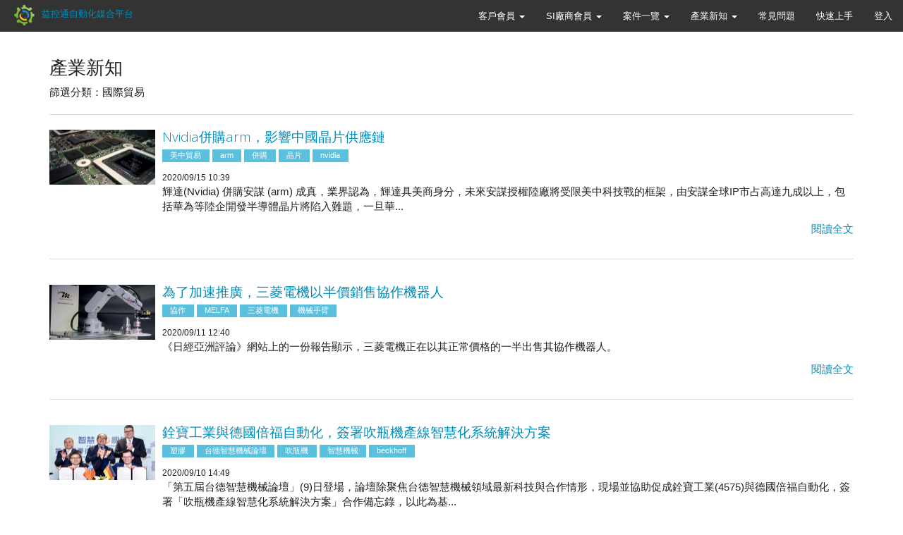

--- FILE ---
content_type: text/html; charset=utf-8
request_url: https://www.digorlon.com/list/post?page=7&category=trade
body_size: 10035
content:
<!DOCTYPE html>

<html>
  <head>
    <title></title>
    <meta charset="utf-8">
    <meta name="viewport" content="initial-scale=1.0,user-scalable=no,maximum-scale=1" media="(device-height: 568px)">
    <meta name="apple-mobile-web-app-capable" content="yes">
    <meta name="Aotter" content="True">
    <meta name="apple-mobile-web-app-status-bar-style" content="black">
        <!-- Bootstrap styles -->
<link rel="stylesheet" href="https://maxcdn.bootstrapcdn.com/bootstrap/3.3.7/css/bootstrap.min.css" integrity="sha384-BVYiiSIFeK1dGmJRAkycuHAHRg32OmUcww7on3RYdg4Va+PmSTsz/K68vbdEjh4u" crossorigin="anonymous">
<link rel="stylesheet" href="/public/aotterClam/fontawesome/css/font-awesome.min.css">

<link rel="stylesheet" href="/public/stylesheets/yeti.min.css">
<link rel="stylesheet" href="/public/stylesheets/admin.css">
<style>
  body { padding-top: 60px; }
</style>
<!-- Main Template styles -->
<!-- Global site tag (gtag.js) - Google Analytics -->
<script async src="https://www.googletagmanager.com/gtag/js?id=UA-116563652-1"></script>
<script>
  window.dataLayer = window.dataLayer || [];
  function gtag(){dataLayer.push(arguments);}
  gtag('js', new Date());

  gtag('config', 'UA-116563652-1');
</script>
<script async src="//pnncps.aotter.net/pnncpb.js?key=SG-644387"></script>
            <link rel="stylesheet" href="https://cdn.jsdelivr.net/sweetalert/1.1.3/sweetalert.css">
    <link rel="shortcut icon" type="image/png" href="/public/images/logo_l_t.png">
    <!--[if lt IE 9]>
    <script src="/public/aotter/js/html5shiv.js"></script>
    <![endif]-->
    <script src="/public/javascripts/jquery-1.11.1.min.js" ></script>
    <script type="text/javascript">
var i18nMessages = {"clam.ui.error.invalidKeyword":"Only lowercase alphabet and number","clam.ui.uploader.button.view":"View uploaded file","clam.log.action.UPDATE":"update","clam.ui.updatePreview":"Update and Preview","clam.ui.showTitle":"Update %s","clam.ui.video.notvideo":"Cannot decipher as a video page.","clam.ui.status.loading":"Loading ...","clam.ui.categories":"Categories","clam.ui.collectionTitle":"Collection Name","clam.ui.schedule.state":"Current State","clam.ocentity.state.NEW":"new","clam.ui.archiveConfirm":"Do you really want to delete this entry?","clam.ui.tooltip.time.published":"Published time","clam.ui.tooltip.publish":"Publish","clam.scheduledTime":"Scheduled Time","clam.task.action.RETRACT":"Retract","clam.ui.tooltip.temp":"Back to draft","clam.ui.state.published":"Published","clam.log.action.SET_STATE":"set state","clam.ui.cropper.title":"Image Cropper","clam.ui.removePanelConfirm":"Do you really want to delete this panel?","clam.ui.search.placeholder":"Keyword","clam.ui.modified":"Modified time","ui.cropper.button.select":"選擇圖片","clam.ui.removeFileConfirm":"Do you really want to remove this file?","clam.ui.tooltip.createCategory":"Add new category","clam.ui.cropper.button.close":"Cancel upload image","clam.ui.taginput.helptext":"To add a tag, type the name of tag and hit Enter.","ui.cropper.button.close":"取消上傳圖片","clam.ui.blankTitle":"Create new %s","clam.ui.deleteCategoryConfirm":"Are you sure to remove this category and all its sub-categories?","clam.ui.tooltip.time.modified":"Last modified time","clam.ui.schedule.title":"Scheduled Tasks","clam.ui.button.saveCategory":"Save Category","ui.status.loading":"處理中…","clam.ui.error.noMessage":"You must enter message","clam.ui.uploader.button.select":"Select file","clam.ui.tooltip.keywordInput":"English Category Keyword","clam.ui.button.create":"Add new %s","clam.ocentity.state.PUBLISHED":"published","clam.ui.submitAndBack":"暫存並回到列表","clam.ocentity.state.ARCHIVED":"archived","clam.ui.search.category_all":"All Categories","clam.ui.schedule.action":"Action","clam.ui.total":"Total %1$s","clam.ui.langToggle":"Language","clam.ui.tooltip.entitylog":"Change Logs","clam.ui.pagination.previous":"« Previous","clam.ui.created":"Created time","clam.ui.error.duplicated":"Keyword is duplicated","clam.ui.tooltip.edit":"Edit","clam.ui.error.noKeyword":"You must enter keyword","ui.status.fail":"發生錯誤！","clam.ui.pagination.last":"Last »»","clam.ui.cropper.button.select":"Select image","clam.ui.state.all":"All","clam.ui.removeImgConfirm":"Do you really want to remove this image?","clam.ui.categoryTitle":"Manage %s Category","clam.ui.button.collapsePanel":"Collapse / Expand panel","clam.ui.timestart":"From","clam.task.action.PUBLISH":"Publish","clam.ui.cropper.button.whole":"Upload whole image","ui.cropper.button.whole":"上傳整張圖片","clam.ui.skipI18N":"This field does not support internationalization. To edit this field, please switch back to default language.","clam.ui.author":"Author","clam.ui.tooltip.archive":"Delete","clam.ui.tooltip.preview":"Preview","clam.ui.matched":"Search result: %1$s","clam.ui.timeend":"To","clam.ui.status.success":"Success!","clam.ui.pagination.next":"Next »","clam.task.state.PENDING":"Penging","clam.ui.search":"Search","clam.ui.entitylog.state":"State","ui.cropper.button.crop":"上傳選取的區域","clam.ui.tags":"Tags","clam.ui.status.fail":"Something went wrong!","clam.ui.search.category_none":"No Categories","clam.ui.tooltip.time.created":"Created time","clam.ui.update":"Update","clam.ui.submit":"儲存","clam.ui.pagination.first":"«« First","clam.ui.state.temp":"Temp","clam.ui.submitPreview":"Submit and Preview","clam.ui.tooltip.createSubCategory":"Add new sub-category","clam.ui.button.duplicatePanel":"Add another %s","clam.task.state.SUCCESS":"Succeeded","clam.ui.cropper.status.notimage":"The file is not an image","clam.ui.schedule.time":"Scheduled Time","clam.ui.entitylog.title":"Change Logs","clam.task.state.FAILED":"Failed","clam.ui.cropper.button.crop":"Upload cropped area","ui.status.success":"成功！","clam.ui.tooltip.displayMessageInput":"Displayed Category Name","clam.ui.entitylog.action":"Action","clam.ui.entitylog.time":"Time","clam.ui.remove.applyUntilSaved":"The removal of this object will be applied when this entry is saved.","clam.ocentity.state.TEMP":"temp","clam.log.action.CREATE":"create","clam.ui.warning.notSaved":"Changes are not saved. Are you sure you want to leave?","clam.ui.entitylog.name":"Name","clam.ui.tooltip.schedule":"Scheduled Tasks","ui.cropper.title":"影像裁切"};

/**
 * Fixme : only parse single char formatters eg. %s
 */
var i18n = function(code) {
    var message = i18nMessages && i18nMessages[code] || code;
    // Encode %% to handle it later
    message = message.replace(/%%/g, "\0%\0");
    if (arguments.length > 1) {
        // Explicit ordered parameters
        for (var i=1; i<arguments.length; i++) {
            var r = new RegExp("%" + i + "\\$\\w", "g");
            message = message.replace(r, arguments[i]);
        }
        // Standard ordered parameters
        for (var i=1; i<arguments.length; i++) {
            message = message.replace(/%\w/, arguments[i]);
        }
    }
    // Decode encoded %% to single %
    message = message.replace(/\0%\0/g, "%");
    // Imbricated messages
    var imbricated = message.match(/&\{.*?\}/g);
    if (imbricated) {
        for (var i=0; i<imbricated.length; i++) {
            var imbricated_code = imbricated[i].substring(2, imbricated[i].length-1).replace(/^\s*(.*?)\s*$/, "$1");
            message = message.replace(imbricated[i], i18nMessages[imbricated_code] || "");
        }
    }
    return message;
};
</script>
          </head>
  <body>
    

<div id="fb-root"></div>
<script>(function(d, s, id) {
  var js, fjs = d.getElementsByTagName(s)[0];
  if (d.getElementById(id)) return;
  js = d.createElement(s); js.id = id;
  js.src = "//connect.facebook.net/zh_TW/sdk.js#xfbml=1&version=v2.8&appId=1766675550322794";
  fjs.parentNode.insertBefore(js, fjs);
}(document, 'script', 'facebook-jssdk'));</script>



<nav id="header" class="navbar navbar-default navbar-fixed-top" role="navigation">
  <div class="container-fluid">
    <!-- Brand and toggle get grouped for better mobile display -->
    <div class="navbar-header">
      <button type="button" class="navbar-toggle collapsed" data-toggle="collapse" data-target="#bs-example-navbar-collapse-1">
        <span class="sr-only">Toggle navigation</span>
        <span class="icon-bar"></span>
        <span class="icon-bar"></span>
        <span class="icon-bar"></span>
      </button>
      <a class="logo bslogo" href="/home"><img src="/public/images/logo_l_t.png" style="width:40px;">&nbsp;益控通自動化媒合平台</a>
    </div>

    <!-- Collect the nav links, forms, and other content for toggling -->
    <div class="collapse navbar-collapse" id="bs-example-navbar-collapse-1">
      <ul class="nav navbar-nav">
        <!--<li class="active"><a href="#">Link</a></li>
        <li><a href="#">Link</a></li>-->
      </ul>
      <ul class="nav navbar-nav navbar-right">


        <li class="dropdown">
          <a href="#" class="dropdown-toggle" data-toggle="dropdown" role="button" aria-haspopup="true" aria-expanded="false">客戶會員 <span class="caret"></span></a>
          <ul class="dropdown-menu">
                      <li><a href="/users/client?category=metal">金屬加工</a></li>
                      <li><a href="/users/client?category=plastic">塑膠加工</a></li>
                      <li><a href="/users/client?category=packaging">包裝產業</a></li>
                      <li><a href="/users/client?category=other">其他</a></li>
                    </ul>
        </li>
        <li class="dropdown">
          <a href="#" class="dropdown-toggle" data-toggle="dropdown" role="button" aria-haspopup="true" aria-expanded="false">SI廠商會員 <span class="caret"></span></a>
          <ul class="dropdown-menu">
                      <li><a href="/users/si?category=metal">金屬加工</a></li>
                      <li><a href="/users/si?category=plastic">塑膠加工</a></li>
                      <li><a href="/users/si?category=packaging">包裝產業</a></li>
                      <li><a href="/users/si?category=other">其他</a></li>
                    </ul>
        </li>
        <li class="dropdown">
          <a href="#" class="dropdown-toggle" data-toggle="dropdown" role="button" aria-haspopup="true" aria-expanded="false">案件一覽 <span class="caret"></span></a>
          <ul class="dropdown-menu">
                      <li><a href="/list/project?category=metal">金屬加工</a></li>
                      <li><a href="/list/project?category=plastic">塑膠加工</a></li>
                      <li><a href="/list/project?category=packaging">包裝產業</a></li>
                      <li><a href="/list/project?category=other">其他</a></li>
                    </ul>
        </li>
        <li class="dropdown">
          <a href="#" class="dropdown-toggle" data-toggle="dropdown" role="button" aria-haspopup="true" aria-expanded="false">產業新知 <span class="caret"></span></a>
          <ul class="dropdown-menu">
                      <li><a href="/list/post?category=auto">自動控制</a></li>
                      <li><a href="/list/post?category=metal">金屬加工</a></li>
                      <li><a href="/list/post?category=plastic">塑膠產業</a></li>
                      <li><a href="/list/post?category=exhibition">展覽訊息</a></li>
                      <li><a href="/list/post?category=iot">物聯網</a></li>
                      <li><a href="/list/post?category=robotics">機器人</a></li>
                      <li><a href="/list/post?category=solution">產業解決方案</a></li>
                      <li><a href="/list/post?category=news">工業教育</a></li>
                      <li><a href="/list/post?category=company">企業訪談</a></li>
                      <li><a href="/list/post?category=speech">演講訊息</a></li>
                      <li><a href="/list/post?category=store">智慧倉儲</a></li>
                      <li><a href="/list/post?category=green">能源產業</a></li>
                      <li><a href="/list/post?category=building">智慧樓宇</a></li>
                      <li><a href="/list/post?category=industry">產業問題</a></li>
                      <li><a href="/list/post?category=support">政府補助</a></li>
                      <li><a href="/list/post?category=trade">國際貿易</a></li>
                      <li><a href="/list/post?category=expert">專家觀點</a></li>
                      <li><a href="/list/post?category=ai">人工智慧</a></li>
                      <li><a href="/list/post?category=cloud">雲端服務</a></li>
                      <li><a href="/list/post?category=share">共享經濟</a></li>
                      <li><a href="/list/post?category=match">媒合會</a></li>
                      <li><a href="/list/post?category=city">智慧城市</a></li>
                      <li><a href="/list/post?category=hr">人資服務</a></li>
                      <li><a href="/list/post?category=3d">3D列印</a></li>
                      <li><a href="/list/post?category=new">產品研發</a></li>
                      <li><a href="/list/post?category=5g">5g</a></li>
                      <li><a href="/list/post?category=arvr">AR / VR</a></li>
                      <li><a href="/list/post?category=healthcare">智慧醫療</a></li>
                      <li><a href="/list/post?category=ccd">智慧監控</a></li>
                      <li><a href="/list/post?category=image">影像分析</a></li>
                    </ul>
        </li>
        <li ><a href="/home/faq">常見問題</a></li>
        <li ><a href="/home/tutorial">快速上手</a></li>

                        <li><a href="/login">登入</a></li>
        

      </ul>
    </div><!-- /.navbar-collapse -->
  </div><!-- /.container-fluid -->
</nav>

<div class="container">

      


  
<div class="row">
  <div class="col-md-12">

    <h3>產業新知</h3>
    <p>
      篩選分類：國際貿易
    </p>
    <hr>

    <ul class="media-list">
  <li class="media">
    <div class="media-left">
      <a href="/home/post/1343">
        <img class="media-object" src="/media/06fadcb3-7248-4e5b-ae93-9a1442a06add.jpg" alt="Nvidia併購arm，影響中國晶片供應鏈" style="width:150px;">
      </a>
    </div>
    <div class="media-body">
      <a href="/home/post/1343">
        <h4 class="media-heading">Nvidia併購arm，影響中國晶片供應鏈</h4>
      </a>
      <p>
                <span class="label label-info"><a href="/list/post?tag=%E7%BE%8E%E4%B8%AD%E8%B2%BF%E6%98%93" style="color:white;">美中貿易</a></span>
                <span class="label label-info"><a href="/list/post?tag=arm" style="color:white;">arm</a></span>
                <span class="label label-info"><a href="/list/post?tag=%E4%BD%B5%E8%B3%BC" style="color:white;">併購</a></span>
                <span class="label label-info"><a href="/list/post?tag=%E6%99%B6%E7%89%87" style="color:white;">晶片</a></span>
                <span class="label label-info"><a href="/list/post?tag=nvidia" style="color:white;">nvidia</a></span>
              </p>
      <small>2020/09/15 10:39</small>
      <p>
        輝達(Nvidia) 併購安謀 (arm) 成真，業界認為，輝達具美商身分，未來安謀授權陸廠將受限美中科技戰的框架，由安謀全球IP市占高達九成以上，包括華為等陸企開發半導體晶片將陷入難題，一旦華...
      </p>
      <p class="pull-right">
        <a href="/home/post/1343">閱讀全文</a>
      </p>
    </div>
    <hr>

  </li>
  <li class="media">
    <div class="media-left">
      <a href="/home/post/1341">
        <img class="media-object" src="/media/6fc2f4f6-8be0-4aef-8477-39016c8945c7.jpg" alt="為了加速推廣，三菱電機以半價銷售協作機器人" style="width:150px;">
      </a>
    </div>
    <div class="media-body">
      <a href="/home/post/1341">
        <h4 class="media-heading">為了加速推廣，三菱電機以半價銷售協作機器人</h4>
      </a>
      <p>
                <span class="label label-info"><a href="/list/post?tag=%E5%8D%94%E4%BD%9C" style="color:white;">協作</a></span>
                <span class="label label-info"><a href="/list/post?tag=MELFA" style="color:white;">MELFA</a></span>
                <span class="label label-info"><a href="/list/post?tag=%E4%B8%89%E8%8F%B1%E9%9B%BB%E6%A9%9F" style="color:white;">三菱電機</a></span>
                <span class="label label-info"><a href="/list/post?tag=%E6%A9%9F%E6%A2%B0%E6%89%8B%E8%87%82" style="color:white;">機械手臂</a></span>
              </p>
      <small>2020/09/11 12:40</small>
      <p>
        《日經亞洲評論》網站上的一份報告顯示，三菱電機正在以其正常價格的一半出售其協作機器人。
      </p>
      <p class="pull-right">
        <a href="/home/post/1341">閱讀全文</a>
      </p>
    </div>
    <hr>

  </li>
  <li class="media">
    <div class="media-left">
      <a href="/home/post/1338">
        <img class="media-object" src="/media/1c4bc908-70a5-4097-bc98-34bd69081796.jpg" alt="銓寶工業與德國倍福自動化，簽署吹瓶機產線智慧化系統解決方案" style="width:150px;">
      </a>
    </div>
    <div class="media-body">
      <a href="/home/post/1338">
        <h4 class="media-heading">銓寶工業與德國倍福自動化，簽署吹瓶機產線智慧化系統解決方案</h4>
      </a>
      <p>
                <span class="label label-info"><a href="/list/post?tag=%E5%A1%91%E8%86%A0" style="color:white;">塑膠</a></span>
                <span class="label label-info"><a href="/list/post?tag=%E5%8F%B0%E5%BE%B7%E6%99%BA%E6%85%A7%E6%A9%9F%E6%A2%B0%E8%AB%96%E5%A3%87" style="color:white;">台德智慧機械論壇</a></span>
                <span class="label label-info"><a href="/list/post?tag=%E5%90%B9%E7%93%B6%E6%A9%9F" style="color:white;">吹瓶機</a></span>
                <span class="label label-info"><a href="/list/post?tag=%E6%99%BA%E6%85%A7%E6%A9%9F%E6%A2%B0" style="color:white;">智慧機械</a></span>
                <span class="label label-info"><a href="/list/post?tag=beckhoff" style="color:white;">beckhoff</a></span>
              </p>
      <small>2020/09/10 14:49</small>
      <p>
        「第五屆台德智慧機械論壇」(9)日登場，論壇除聚焦台德智慧機械領域最新科技與合作情形，現場並協助促成銓寶工業(4575)與德國倍福自動化，簽署「吹瓶機產線智慧化系統解決方案」合作備忘錄，以此為基...
      </p>
      <p class="pull-right">
        <a href="/home/post/1338">閱讀全文</a>
      </p>
    </div>
    <hr>

  </li>
  <li class="media">
    <div class="media-left">
      <a href="/home/post/1336">
        <img class="media-object" src="/media/9f6d303a-d6c3-4c3a-a4cc-7970176c5b0c.jpg" alt="2020年3種機器人技術趨勢，顯示服務型機器人的重要性" style="width:150px;">
      </a>
    </div>
    <div class="media-body">
      <a href="/home/post/1336">
        <h4 class="media-heading">2020年3種機器人技術趨勢，顯示服務型機器人的重要性</h4>
      </a>
      <p>
                <span class="label label-info"><a href="/list/post?tag=%E5%8D%94%E4%BD%9C" style="color:white;">協作</a></span>
                <span class="label label-info"><a href="/list/post?tag=%E6%AD%A6%E6%BC%A2%E8%82%BA%E7%82%8E" style="color:white;">武漢肺炎</a></span>
                <span class="label label-info"><a href="/list/post?tag=%E6%A9%9F%E6%A2%B0%E6%89%8B%E8%87%82" style="color:white;">機械手臂</a></span>
                <span class="label label-info"><a href="/list/post?tag=%E6%9C%8D%E5%8B%99%E5%9E%8B%E6%A9%9F%E5%99%A8%E4%BA%BA" style="color:white;">服務型機器人</a></span>
                <span class="label label-info"><a href="/list/post?tag=%E5%82%B3%E6%84%9F%E5%99%A8" style="color:white;">傳感器</a></span>
                <span class="label label-info"><a href="/list/post?tag=AI" style="color:white;">AI</a></span>
                <span class="label label-info"><a href="/list/post?tag=covid-19" style="color:white;">covid-19</a></span>
                <span class="label label-info"><a href="/list/post?tag=%E6%A9%9F%E5%99%A8%E5%AD%B8%E7%BF%92" style="color:white;">機器學習</a></span>
                <span class="label label-info"><a href="/list/post?tag=%E6%A9%9F%E5%99%A8%E4%BA%BA" style="color:white;">機器人</a></span>
                <span class="label label-info"><a href="/list/post?tag=%E9%9D%9E%E6%8E%A5%E8%A7%B8%E5%BC%8F" style="color:white;">非接觸式</a></span>
              </p>
      <small>2020/09/06 10:26</small>
      <p>
        當人類工人不得不與社會保持距離時，機器人技術將帶來什麼？
      </p>
      <p class="pull-right">
        <a href="/home/post/1336">閱讀全文</a>
      </p>
    </div>
    <hr>

  </li>
  <li class="media">
    <div class="media-left">
      <a href="/home/post/1333">
        <img class="media-object" src="/media/03ed1d88-1324-4738-813d-215c392af249.jpg" alt="i2i啟動加速培訓 領新創進軍國際" style="width:150px;">
      </a>
    </div>
    <div class="media-body">
      <a href="/home/post/1333">
        <h4 class="media-heading">i2i啟動加速培訓 領新創進軍國際</h4>
      </a>
      <p>
              </p>
      <small>2020/09/03 17:45</small>
      <p>
        經濟部中小企業處胡副處長表示，中小企業處扶持創新創業一向不遺餘力，肩負主力推動新創與創育產業發展，非常樂見i2i Scalerator規模加速器結合國際加速夥伴，並聚集20多家國內外天使企業，提...
      </p>
      <p class="pull-right">
        <a href="/home/post/1333">閱讀全文</a>
      </p>
    </div>
    <hr>

  </li>
  <li class="media">
    <div class="media-left">
      <a href="/home/post/1332">
        <img class="media-object" src="/media/ac0b3e48-ce22-4e8a-af6b-ca521f582741.jpg" alt="美國聯邦航空局批准了亞馬遜的小型無人機，開始試用空運" style="width:150px;">
      </a>
    </div>
    <div class="media-body">
      <a href="/home/post/1332">
        <h4 class="media-heading">美國聯邦航空局批准了亞馬遜的小型無人機，開始試用空運</h4>
      </a>
      <p>
                <span class="label label-info"><a href="/list/post?tag=amazon" style="color:white;">amazon</a></span>
                <span class="label label-info"><a href="/list/post?tag=%E4%BA%9E%E9%A6%AC%E9%81%9C" style="color:white;">亞馬遜</a></span>
                <span class="label label-info"><a href="/list/post?tag=%E7%84%A1%E4%BA%BA%E6%A9%9F" style="color:white;">無人機</a></span>
                <span class="label label-info"><a href="/list/post?tag=%E7%A9%BA%E9%81%8B" style="color:white;">空運</a></span>
              </p>
      <small>2020/09/01 17:00</small>
      <p>
        已經為認證提交開發並驗證了500多個安全性和效率性流程，其目標是從客戶下訂單之日起的30分鐘或更短時間內交貨。
      </p>
      <p class="pull-right">
        <a href="/home/post/1332">閱讀全文</a>
      </p>
    </div>
    <hr>

  </li>
  <li class="media">
    <div class="media-left">
      <a href="/home/post/1331">
        <img class="media-object" src="/media/5477bf50-7356-4045-8f63-fcf7579e6766.jpg" alt="日本政府敦促建立工業情報部門" style="width:150px;">
      </a>
    </div>
    <div class="media-body">
      <a href="/home/post/1331">
        <h4 class="media-heading">日本政府敦促建立工業情報部門</h4>
      </a>
      <p>
                <span class="label label-info"><a href="/list/post?tag=%E6%83%85%E5%A0%B1" style="color:white;">情報</a></span>
              </p>
      <small>2020/08/29 18:25</small>
      <p>
        敦促日本政府建立一個工業情報組織，以試圖阻止間諜竊取與該國成功公司正在開發的先進技術有關的秘密。
      </p>
      <p class="pull-right">
        <a href="/home/post/1331">閱讀全文</a>
      </p>
    </div>
    <hr>

  </li>
  <li class="media">
    <div class="media-left">
      <a href="/home/post/1324">
        <img class="media-object" src="/media/328cf107-be59-4b60-8b1e-ccaec969933d.jpg" alt="新思併購博通IOT業務 ，布局物聯網市場" style="width:150px;">
      </a>
    </div>
    <div class="media-body">
      <a href="/home/post/1324">
        <h4 class="media-heading">新思併購博通IOT業務 ，布局物聯網市場</h4>
      </a>
      <p>
                <span class="label label-info"><a href="/list/post?tag=%E7%89%A9%E8%81%AF%E7%B6%B2" style="color:white;">物聯網</a></span>
                <span class="label label-info"><a href="/list/post?tag=%E6%96%B0%E6%80%9D" style="color:white;">新思</a></span>
                <span class="label label-info"><a href="/list/post?tag=%E5%8D%9A%E9%80%9A" style="color:white;">博通</a></span>
                <span class="label label-info"><a href="/list/post?tag=%E4%BD%B5%E8%B3%BC" style="color:white;">併購</a></span>
                <span class="label label-info"><a href="/list/post?tag=iot" style="color:white;">iot</a></span>
              </p>
      <small>2020/08/24 11:13</small>
      <p>
        在2020年7月7日，觸控IC解決方案領導大廠新思Synaptics宣布收購博通Broadcom的無線物聯網業務，根據雙方協議，新思將以2.5億美元現金收購博通在IoT市場業務的WiFi 6和6...
      </p>
      <p class="pull-right">
        <a href="/home/post/1324">閱讀全文</a>
      </p>
    </div>
    <hr>

  </li>
  <li class="media">
    <div class="media-left">
      <a href="/home/post/1310">
        <img class="media-object" src="/media/6d22606b-e0ee-413a-989f-d162054e6e21.jpg" alt="零件互換性公差設計，提升組裝線順暢與掌握良率" style="width:150px;">
      </a>
    </div>
    <div class="media-body">
      <a href="/home/post/1310">
        <h4 class="media-heading">零件互換性公差設計，提升組裝線順暢與掌握良率</h4>
      </a>
      <p>
                <span class="label label-info"><a href="/list/post?tag=%E9%9B%B6%E4%BB%B6" style="color:white;">零件</a></span>
                <span class="label label-info"><a href="/list/post?tag=%E7%B5%84%E8%A3%9D" style="color:white;">組裝</a></span>
                <span class="label label-info"><a href="/list/post?tag=%E8%89%AF%E7%8E%87" style="color:white;">良率</a></span>
                <span class="label label-info"><a href="/list/post?tag=%E5%85%AC%E5%B7%AE" style="color:white;">公差</a></span>
                <span class="label label-info"><a href="/list/post?tag=%E4%BA%92%E6%8F%9B%E6%80%A7" style="color:white;">互換性</a></span>
                <span class="label label-info"><a href="/list/post?tag=%E5%8A%A0%E5%B7%A5" style="color:white;">加工</a></span>
              </p>
      <small>2020/08/06 11:31</small>
      <p>
        企業公司經營產品皆以期望設計出高品質、製作加工、組立裝配、售後維修均運作順利無礙，才有機會享受獲利之成果。因此設計要求零件最好能達到全互換性，組裝產線才能順暢，相對品質良率亦可完全掌控。
      </p>
      <p class="pull-right">
        <a href="/home/post/1310">閱讀全文</a>
      </p>
    </div>
    <hr>

  </li>
  <li class="media">
    <div class="media-left">
      <a href="/home/post/1304">
        <img class="media-object" src="/media/b07524e7-73ae-4db7-87c1-062b060c81b7.jpg" alt="上半年螺絲外銷衰退，外銷年減14％" style="width:150px;">
      </a>
    </div>
    <div class="media-body">
      <a href="/home/post/1304">
        <h4 class="media-heading">上半年螺絲外銷衰退，外銷年減14％</h4>
      </a>
      <p>
                <span class="label label-info"><a href="/list/post?tag=%E4%BA%94%E9%87%91" style="color:white;">五金</a></span>
                <span class="label label-info"><a href="/list/post?tag=%E8%9E%BA%E7%B5%B2" style="color:white;">螺絲</a></span>
                <span class="label label-info"><a href="/list/post?tag=%E5%A4%96%E9%8A%B7" style="color:white;">外銷</a></span>
                <span class="label label-info"><a href="/list/post?tag=%E8%A3%BD%E9%80%A0%E6%A5%AD" style="color:white;">製造業</a></span>
                <span class="label label-info"><a href="/list/post?tag=%E5%8A%A0%E5%B7%A5" style="color:white;">加工</a></span>
                <span class="label label-info"><a href="/list/post?tag=%E6%89%A3%E4%BB%B6" style="color:white;">扣件</a></span>
              </p>
      <small>2020/07/23 17:16</small>
      <p>
        台灣外銷螺絲驚傳「跌報」！受到新冠疫情影響，上半年外銷螺絲數量和金額雙雙呈現衰退，其中，外銷量僅68.77萬公噸、年減14％，外銷金額也只達19.79億美元、年減14.69％，創金融海嘯以來同期...
      </p>
      <p class="pull-right">
        <a href="/home/post/1304">閱讀全文</a>
      </p>
    </div>
    <hr>

  </li>
</ul>
  </div>
</div>






    <ul class="pagination">

  
        <li>
              <a href="/list/post?page=6&amp;category=trade">« Previous</a>

      </li>
    
          <li>
              <a href="/list/post?page=1&amp;category=trade">«« First</a>
      </li>
    
    
                      <li>
              <a href="/list/post?page=3&amp;category=trade">3</a>
              </li>
    
                      <li>
              <a href="/list/post?page=4&amp;category=trade">4</a>
              </li>
    
                      <li>
              <a href="/list/post?page=5&amp;category=trade">5</a>
              </li>
    
                      <li>
              <a href="/list/post?page=6&amp;category=trade">6</a>
              </li>
    
              <li class="active">
        <span>7</span>
                      </li>
    
                      <li>
              <a href="/list/post?page=8&amp;category=trade">8</a>
              </li>
    
                      <li>
              <a href="/list/post?page=9&amp;category=trade">9</a>
              </li>
    
                      <li>
              <a href="/list/post?page=10&amp;category=trade">10</a>
              </li>
    
                      <li>
              <a href="/list/post?page=11&amp;category=trade">11</a>
              </li>
    
                      <li>
              <a href="/list/post?page=12&amp;category=trade">12</a>
              </li>
    

          <li>
              <a href="/list/post?page=18&amp;category=trade">Last »»</a>
      </li>
    
          <li>
              <a href="/list/post?page=8&amp;category=trade">Next »</a>
      </li>
    
    </ul>


</div><!-- /.container -->

<footer class="footer">
  &copy; 2018 Powered by AotterClam 2.0
</footer>




<script src="https://cdn.jsdelivr.net/g/parsleyjs@2.6.0(parsley.min.js+i18n/zh_tw.js),sweetalert@1.1.3"></script>
<script>

$.fn.ajaxForm = function( onSuccess, onError ){
  var $this = $(this),
      $form = $this.parents('.js-form'),
      api = $form.attr('data-api'),
      $clickedBtn = $this,
      btnName = $clickedBtn.attr('name'),
      btnVal = $clickedBtn.val(),
      formdata = $form.serializeArray();
  formdata.push({name:btnName, value:btnVal});
  // start form sending
  var requesting = false;
  if ( requesting ) {
    return;
  }
  requesting = true;
  $clickedBtn.attr('disabled', true).append('<span class="js-loader">&nbsp;<img src="/public/images/loader.gif" alt="loading" style="width:20px;"></span>');
  // send via post
  $.post(api, formdata, function(result){
    requesting = false;
    $clickedBtn.attr('disabled', false)
    $('.js-loader').remove();
    var error = result.error,
        errors = result.errors,
        success = result.success;
    if (success) {
      onSuccess(success)
    }
    else if (error) {
      onError(error)
    }
    else if (errors) {
      onError(errors)
    }
  })
}

function formPost (api, data, $clickedBtn, callback) {
    var requesting = false;
    if ( requesting ) {
      return;
    }
    requesting = true;
    //console.log(data);
    $clickedBtn.attr('disabled', true).append('<span class="js-loader">&nbsp;<img src="/public/images/loader.gif" alt="loading" style="width:20px;"></span>');
    $.post(api, data, function(result){
      requesting = false;
      $clickedBtn.attr('disabled', false)
      $('.js-loader').remove();
      if (callback) {
        callback(result);
      }
      else {
        //console.log(result, swal);
        var success = result.success;
        var error = result.error;
        if (error) {
          swal({
            title:error.message,
            type:'warning'
          });
        }
        else if (success) {
          if (success.message) {
            swal({
              title:success.message,
              type:'info'
            }, function(){
              if (success.url) {
                window.location.href = success.url;
              }
              else {
                window.location.reload();
              }
            });
          }
          else if (success.url) {
            window.location.href = success.url;
          }
          else {
            window.location.reload();
          }
        }
      }
    });
  }


</script>
    <script src="https://maxcdn.bootstrapcdn.com/bootstrap/3.3.7/js/bootstrap.min.js" integrity="sha384-Tc5IQib027qvyjSMfHjOMaLkfuWVxZxUPnCJA7l2mCWNIpG9mGCD8wGNIcPD7Txa" crossorigin="anonymous"></script>
            </body>
</html>

--- FILE ---
content_type: text/css; charset=utf-8
request_url: https://www.digorlon.com/public/stylesheets/admin.css
body_size: 5297
content:
/**********************************************************
 * General
 **********************************************************/

html {
  height: 100%;
}
body {
  position: relative;
  min-height: 100%;
  padding-bottom: 100px;
  font-family: '微軟正黑體', 'Microsoft JhengHei', sans-serif;
  overflow-y: scroll;
}

/**********************************************************
 * Navbar
 **********************************************************/

.navbar-admin {
  border-radius: 0;
}
.navbar-admin .navbar-brand {
  padding-top: 12px;
  padding-bottom: 12px;
  font-size: 15px;
  line-height: 26px;
}
.navbar-admin .navbar-brand img {
  height: 26px;
}

/**********************************************************
 * Nav
 **********************************************************/

.nav-lined > li > a {
  color: #56564b;
  border-radius: 0;
  border-right: 3px solid #bbbbb2; /* lighten(#56564b, 40%) */
}
.nav-lined > li + li {
  margin-top: 0;
}
.nav-lined > li.active > a,
.nav-lined > li.active > a:hover,
.nav-lined > li.active > a:focus {
  background-color: #ebebe8; /* lighten(#56564b, 60%) */
  border-right-color: #56564b;
}
.nav-lined > li > a:hover,
.nav-lined > li > a:focus {
  text-decoration: none;
  background-color: #ebebe8;
}

/**********************************************************
 * Footer
 **********************************************************/

.footer {
  position: absolute;
  left: 0;
  right: 0;
  bottom: 0;
  padding: 20px;
  background-color: #ebebe8;
  color: #777;
  text-align: center;
}

/**********************************************************
 * Redactor Editor Style
 **********************************************************/
.redactor-editor {
  background-color: #fff;
  font-family: Raleway, '微軟正黑體', arial, sans-serif !important;
  color: #5f5f5f;
}
.redactor-editor code,
.redactor-editor pre {
  font-family: Menlo, Monaco, monospace, sans-serif !important;
  cursor: text;
}
.redactor-editor div,
.redactor-editor p,
.redactor-editor ul,
.redactor-editor ol,
.redactor-editor table,
.redactor-editor dl,
.redactor-editor blockquote,
.redactor-editor pre {
  font-size: 16px;
  line-height: 1.8;
}
.redactor-editor a {
  color: #000;
  text-decoration: none;
}
.redactor-editor a:hover,
.redactor-editor a:focus {
  text-decoration: underline;
}
.redactor-editor object,
.redactor-editor embed,
.redactor-editor video,
.redactor-editor img {
  width: 100% !important;
  max-width: 100%;
}
.redactor-editor video,
.redactor-editor img {
  height: auto;
}
/* Speical hacks for images drag from AotterClam image upload preview one */
.redactor-editor img.preview-image {
  max-height: none;
}
.redactor-editor div,
.redactor-editor p,
.redactor-editor ul,
.redactor-editor ol,
.redactor-editor table,
.redactor-editor dl,
.redactor-editor figure,
.redactor-editor blockquote,
.redactor-editor pre {
  margin: 0;
  margin-bottom: 1.5em;
  border: none;
  background: none;
  box-shadow: none;
}
.redactor-editor iframe,
.redactor-editor object,
.redactor-editor hr {
  margin-bottom: 15px;
}
.redactor-editor blockquote {
  margin: 3em 0 3em 0 !important;
  border-width: 1px;
  border: 1px solid #eaeaea;
  padding: 12px;
  display: inline-block;
  background: none;
  text-align: left;
  width: 94%;
  font-size: 14px;
  font-style: normal;
  line-height: 1.7;
  color: #777;
}
.redactor-editor blockquote:before,
.redactor-editor blockquote:after {
  content: '';
}
.redactor-editor ul,
.redactor-editor ol {
  padding-left: 2em;
}
.redactor-editor ul ul,
.redactor-editor ol ol,
.redactor-editor ul ol,
.redactor-editor ol ul {
  margin: 2px;
  padding: 0;
  padding-left: 2em;
  border: none;
}
.redactor-editor ol ol li {
  list-style-type: lower-alpha;
}
.redactor-editor ol ol ol li {
  list-style-type: lower-roman;
}
.redactor-editor dl dt {
  font-weight: bold;
}
.redactor-editor dd {
  margin-left: 1em;
}
.redactor-editor table {
  border-collapse: collapse;
  font-size: 1em;
  width: 100%;
}
.redactor-editor table td,
.redactor-editor table th {
  padding: 5px;
  border: 1px solid #ddd;
  vertical-align: top;
}
.redactor-editor table thead td,
.redactor-editor table th {
  font-weight: bold;
  border-bottom-color: #888;
}
.redactor-editor code {
  background-color: #d8d7d7;
}
.redactor-editor pre {
  padding: 1em;
  border: 1px solid #ddd;
  border-radius: 3px;
  background: #f8f8f8;
  font-size: 90%;
}
.redactor-editor hr {
  display: block;
  height: 1px;
  border: 0;
  border-top: 1px solid #ccc;
}
.redactor-editor h1,
.redactor-editor h2,
.redactor-editor h3,
.redactor-editor h4,
.redactor-editor h5,
.redactor-editor h6 {
  font-weight: bold;
  color: #000;
  text-rendering: optimizeLegibility;
  margin: 1.3em 0 0.5em 0;
  line-height: 1.4;
}
.redactor-editor h1 {
  font-size: 32px;
}
.redactor-editor h2 {
  font-size: 28px;
}
.redactor-editor h3 {
  font-size: 24px;
}
.redactor-editor h4 {
  font-size: 20px;
}
.redactor-editor h5 {
  font-size: 18px;
}
.redactor-editor h6 {
  font-size: 16px;
}
/* Form validation */
.parsley-error {
  border-color: #ff5b5b !important;
}
.parsley-errors-list {
  display: none;
  margin: 0;
  padding: 0;
}
.parsley-errors-list.filled {
  display: block;
}
.parsley-errors-list > li {
  font-size: 12px;
  list-style: none;
  color: #ff5b5b;
}
